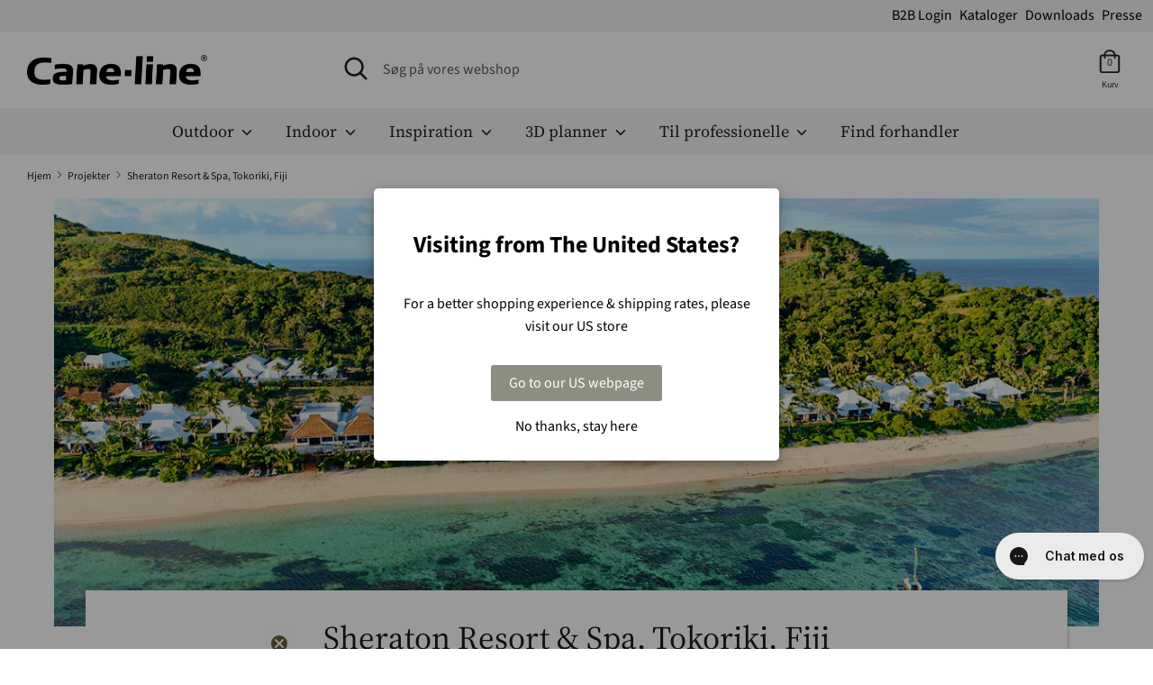

--- FILE ---
content_type: text/html; charset=utf-8
request_url: https://cane-line.dk/products/nest-round-stol-1?view=_block
body_size: 180
content:



<div
  class="product-block grid__item one-third small-down--one-half "
  data-datalayer-item='{"item_id": "57422USL", "item_name": "Nest round stol", "affiliation": "cane-line.dk", "currency": "DKK", "item_brand": "Foersom & Hiort-Lorenzen MDD", "item_category": "Lounge", "item_variant": "Natural, medium round tube Cane-line Weave incl. light grey Cane-line Natté w/QuickDry & Airflow", "location_id": "ChIJNVg31z8YTUYR-5K4bzCooIU", "price": 6999.0, "quantity": 1}'
>
  <div class="product-block__image-container global-border-radius hover-images  relative">
    <a class="product-block__image" href="/products/nest-round-chair">
      
        <div class="image-one">
          <div class="rimage-outer-wrapper" style="max-width: 1800px; max-height: 1600px">
  <div class="rimage-wrapper lazyload--placeholder" style="padding-top:88.88888888888889%">
    
    
    
      <img class="rimage__image lazyload fade-in "
      src="[data-uri]"
      data-src="//cane-line.dk/cdn/shop/files/57422USL_2293_{width}x.png?v=1752033552"
      data-widths="[180, 220, 300, 360, 460, 540, 720, 900, 1080, 1296, 1512, 1728, 2048]"
      data-aspectratio="1.125"
      data-sizes="auto"
      alt="Moderne vævet loungestol med rundet design og en lys pude for komfort. Ideel til stilfuld siddepladser."
       >
    

    <noscript>
      
      <img src="//cane-line.dk/cdn/shop/files/57422USL_2293_1024x1024.png?v=1752033552" alt="Moderne vævet loungestol med rundet design og en lys pude for komfort. Ideel til stilfuld siddepladser." class="rimage__image">
    </noscript>
  </div>
</div>



        </div>
        

      
    </a>

    

          <style>
                  
                    /* //cdn.cl.sikane.io/materials/natural-medium-round-tube-cane-line-weave-incl-light-grey-cane-line-natte-w-quickdry-airflow.jpg?class=mat */
                      select[data-colour-swatch="true"] + .clickyboxes .opt--natural-medium-round-tube-cane-line-weave-incl-light-grey-cane-line-natte-w-quickdry-airflow::after {
                        background-image: url(//cdn.cl.sikane.io/materials/natural-medium-round-tube-cane-line-weave-incl-light-grey-cane-line-natte-w-quickdry-airflow.png?class=mat);
                      }
                  

                  
                    /* //cdn.cl.sikane.io/materials/white-medium-round-tube-cane-line-weave-incl-white-cane-line-natte-w-quickdry-airflow.jpg?class=mat */
                      select[data-colour-swatch="true"] + .clickyboxes .opt--white-medium-round-tube-cane-line-weave-incl-white-cane-line-natte-w-quickdry-airflow::after {
                        background-image: url(//cdn.cl.sikane.io/materials/white-medium-round-tube-cane-line-weave-incl-white-cane-line-natte-w-quickdry-airflow.png?class=mat);
                      }
                  

                  
                    /* //cdn.cl.sikane.io/materials/natural-medium-round-tube-cane-line-weave-incl-light-grey-cane-line-airtouch-w-quickdry-airflow.jpg?class=mat */
                      select[data-colour-swatch="true"] + .clickyboxes .opt--natural-medium-round-tube-cane-line-weave-incl-light-grey-cane-line-airtouch-w-quickdry-airflow::after {
                        background-image: url(//cdn.cl.sikane.io/materials/natural-medium-round-tube-cane-line-weave-incl-light-grey-cane-line-airtouch-w-quickdry-airflow.png?class=mat);
                      }
                  
</style>

    
  </div>
  <div class="product-block__details">
    <div class="product-block__env">
      
      Outdoor
    </div>
    <div class="product-block__title">
      <a href="/products/nest-round-chair" class="product-block__title-link">Nest round stol</a>
    </div>
    <div class="product-block__price-more">
      <div class="product-price">
        

        
          <span class="theme-money">6.999,00 kr</span>
        

        

        
          
        
      </div>
      <!--
        <div class="product-block__more-options">
          
        </div>
      -->
    </div>
    <!--
      <div class="theme-product-reviews-summary">
        <span class="shopify-product-reviews-badge" data-id="4414225481831"></span>
      </div>
    -->
  </div>
</div>


--- FILE ---
content_type: text/html; charset=utf-8
request_url: https://cane-line.dk/products/breeze-barstol?view=_block
body_size: 436
content:



<div
  class="product-block grid__item one-third small-down--one-half "
  data-datalayer-item='{"item_id": "5465LS", "item_name": "Breeze barstol", "affiliation": "cane-line.dk", "currency": "DKK", "item_brand": "Strand+Hvass", "item_category": "Bar", "item_variant": "Black, small round Cane-line Weave", "location_id": "ChIJNVg31z8YTUYR-5K4bzCooIU", "price": 2699.0, "quantity": 1}'
>
  <div class="product-block__image-container global-border-radius hover-images  relative">
    <a class="product-block__image" href="/products/breeze-bar-chair">
      
        <div class="image-one">
          <div class="rimage-outer-wrapper" style="max-width: 1800px; max-height: 1600px">
  <div class="rimage-wrapper lazyload--placeholder" style="padding-top:88.88888888888889%">
    
    
    
      <img class="rimage__image lazyload fade-in "
      src="[data-uri]"
      data-src="//cane-line.dk/cdn/shop/files/5465LT_405_{width}x.png?v=1752032832"
      data-widths="[180, 220, 300, 360, 460, 540, 720, 900, 1080, 1296, 1512, 1728, 2048]"
      data-aspectratio="1.125"
      data-sizes="auto"
      alt="Elegant barstol med et slankt design, der har en vævet sæde og slanke metalben for moderne æstetik."
       >
    

    <noscript>
      
      <img src="//cane-line.dk/cdn/shop/files/5465LT_405_1024x1024.png?v=1752032832" alt="Elegant barstol med et slankt design, der har en vævet sæde og slanke metalben for moderne æstetik." class="rimage__image">
    </noscript>
  </div>
</div>



        </div>
        

      
    </a>

    

          <style>
                  
                    /* //cdn.cl.sikane.io/materials/black-small-round-cane-line-weave.jpg?class=mat */
                      select[data-colour-swatch="true"] + .clickyboxes .opt--black-small-round-cane-line-weave::after {
                        background-image: url(//cdn.cl.sikane.io/materials/black-small-round-cane-line-weave.png?class=mat);
                      }
                  

                  
                    /* //cdn.cl.sikane.io/materials/white-grey-small-round-cane-line-weave.jpg?class=mat */
                      select[data-colour-swatch="true"] + .clickyboxes .opt--white-grey-small-round-cane-line-weave::after {
                        background-image: url(//cdn.cl.sikane.io/materials/white-grey-small-round-cane-line-weave.png?class=mat);
                      }
                  

                  
                    /* //cdn.cl.sikane.io/materials/taupe-small-round-cane-line-weave.jpg?class=mat */
                      select[data-colour-swatch="true"] + .clickyboxes .opt--taupe-small-round-cane-line-weave::after {
                        background-image: url(//cdn.cl.sikane.io/materials/taupe-small-round-cane-line-weave.png?class=mat);
                      }
                  

                  
                    /* //cdn.cl.sikane.io/materials/sand-small-round-cane-line-weave.jpg?class=mat */
                      select[data-colour-swatch="true"] + .clickyboxes .opt--sand-small-round-cane-line-weave::after {
                        background-image: url(//cdn.cl.sikane.io/materials/sand-small-round-cane-line-weave.png?class=mat);
                      }
                  
</style>

    
  </div>
  <div class="product-block__details">
    <div class="product-block__env">
      
      Outdoor
    </div>
    <div class="product-block__title">
      <a href="/products/breeze-bar-chair" class="product-block__title-link">Breeze barstol</a>
    </div>
    <div class="product-block__price-more">
      <div class="product-price">
        

        
          <span class="theme-money">2.699,00 kr</span>
        

        

        
          
        
      </div>
      <!--
        <div class="product-block__more-options">
          
        </div>
      -->
    </div>
    <!--
      <div class="theme-product-reviews-summary">
        <span class="shopify-product-reviews-badge" data-id="1642133258304"></span>
      </div>
    -->
  </div>
</div>


--- FILE ---
content_type: text/css
request_url: https://cane-line.dk/cdn/shop/t/40/assets/new-pages.css?v=25147358281219451791764229860
body_size: 343
content:
#MainContent h2{font-size:1.2rem}.tag,.tag:hover{background:0;margin:0;cursor:pointer}.tag:hover{text-decoration:underline}.tag:not(.active):hover .tag-checkmark{background:#ccc}.blog-filters{margin-bottom:15px}span.tag-checkmark{width:10px;height:10px;margin-right:5px;display:inline-block;background:#e2e2e2}.tag.active{text-decoration:underline}.tag.active span.tag-checkmark{background:#424a40}.cl_grid{display:flex;flex-wrap:wrap;justify-content:center;align-content:flex-start}.cl_grid>h1.one-whole{text-align:center;padding-bottom:20px}.cl_article .rimage-outer-wrapper,.overlay,.cl_grid>.one-third img{box-shadow:#00000026 1.95px 1.95px 2.6px}.cl_grid .rimage-outer-wrapper .rimage-wrapper,.cl_grid>.one-third img{transform:scale(1);transition:transform .4s cubic-bezier(.25,.46,.45,.94)}.cl_grid .rimage-outer-wrapper:hover .rimage-wrapper,.cl_grid>.one-third:hover img{transform:scale(1.05)}.cl_blog-articles-list .rimage-outer-wrapper,.cl_grid .rimage-outer-wrapper{border-radius:0;overflow:hidden}.cl_article{padding-bottom:0}.cl_article__content{overflow-wrap:break-word;word-wrap:break-word;-webkit-hyphens:auto;hyphens:auto}.cl_article__tags{padding-top:5px}.cl_article__tags .tag{margin:0;padding:0;background:0;color:#ccc;font-size:.7rem}.cl_article__tags .tag:not(:last-child):after{content:", "}.overlay-wrapper .overlay{width:50%;height:50%;top:25%;min-width:340px;padding:50px}@media (max-width: 767px){.blog .overlay{width:80%;bottom:50px;padding:30px}.cl_grid__item,.cl_grid>div{width:100%}.cl_grid__item:not(:last-child){margin-bottom:3rem}.cl_blog-articles-list{gap:0px}.cl_article-block,.cl_article__tags{padding:0 30px}.container--no-mobile-padding{padding-left:0;padding-right:0}.page-featured-image .overlay-wrapper .overlay{position:absolute;top:50%;left:50%}}@media (min-width: 768px) and (max-width: 1277px){.blog .overlay{padding:30px}.cl_grid{justify-content:space-around}.cl_grid__item,.cl_grid>.one-third{width:46.666666666666%;margin-bottom:3rem}.cl_blog-articles-list{padding:0}.container--no-mobile-padding{padding-left:0;padding-right:0}.header-image{padding:0}}@media (max-width: 1277px){.overlay-wrapper .overlay .overlay__content{display:block;overflow:auto;height:100%}}@media (min-width: 1278px){.cl_grid__item,.cl_grid>.one-third{width:31.33333333333334%;margin-bottom:2rem}.cl_article__title{margin-top:.5rem}.cl_grid__item:not(:nth-child(3n+1)),.cl_grid>.one-third:not(:nth-of-type(3n+1)){margin-left:3%}.header-image{padding-left:30px;padding-right:30px}}.page-featured-image{border-radius:0;overflow:hidden;transition:border-radius 3s}.page-featured-image .big-image{float:right}.page-featured-image .overlay-wrapper .overlay{padding:2%}.page-overlay{display:block;bottom:40px;left:50%!important;min-width:auto;position:relative;top:auto!important;transform:translate(-50%);width:calc(100% - 70px);padding:30px}.box-shadow{box-shadow:#00000026 1.95px 1.95px 2.6px}.grid .rimage-outer-wrapper .rimage-wrapper{transform:scale(1);transition:transform .4s cubic-bezier(.25,.46,.45,.94)}.grid .rimage-outer-wrapper:hover .rimage-wrapper{transform:scale(1.05)}.animate__animated{-webkit-animation-delay:1s;animation-delay:1s;-webkit-animation-duration:1s;animation-duration:1s;-webkit-animation-fill-mode:both;animation-fill-mode:both}@media (max-width: 467px){.page-featured-image .overlay-wrapper .overlay{height:80%;bottom:5%;padding:15px;text-align:center}}@media (min-width: 468px) and (max-width: 767px){.overlay-wrapper .overlay{padding:15px;text-align:center}}@-webkit-keyframes zoomIn{0%,20%,40%,60%,80%,to{-webkit-animation-timing-function:cubic-bezier(.18,.89,.32,1.28);animation-timing-function:cubic-bezier(.18,.89,.32,1.28)}0%{opacity:0;-webkit-transform:scale3d(.3,.3,.3);transform:scale3d(.3,.3,.3)}50%{opacity:1}to{opacity:1}}@keyframes zoomIn{0%,20%,40%,60%,80%,to{-webkit-animation-timing-function:cubic-bezier(.18,.89,.32,1.28);animation-timing-function:cubic-bezier(.18,.89,.32,1.28)}0%{opacity:0;-webkit-transform:scale3d(.3,.3,.3);transform:scale3d(.3,.3,.3)}50%{opacity:1}to{opacity:1}}.animate__zoomIn{-webkit-animation-name:zoomIn;animation-name:zoomIn}.animate__animated-fast{-webkit-animation-delay:.75s;animation-delay:.75s;-webkit-animation-duration:.75s;animation-duration:.75s;-webkit-animation-fill-mode:both;animation-fill-mode:both}.wufoo-form-container>header{display:none}
/*# sourceMappingURL=/cdn/shop/t/40/assets/new-pages.css.map?v=25147358281219451791764229860 */


--- FILE ---
content_type: application/javascript; charset=utf-8
request_url: https://geotargetly-api-2.com/gr?id=-M4s2EOBN55PDppPaYpF&refurl=&winurl=https%3A%2F%2Fcane-line.dk%2Fblogs%2Fprojects%2Fsheraton-resort-spa-tokoriki-island-fiji
body_size: 5675
content:
/*geo targetly - geo redirect - run*/if (typeof georedirect1586857048043loaded === "function") { georedirect1586857048043loaded(); }if (typeof georedirectLoaded !== "undefined" && typeof georedirectLoaded["-M4s2EOBN55PDppPaYpF"] === "function") { georedirectLoaded["-M4s2EOBN55PDppPaYpF"](); }var gt_redirectpopup_1586857048043_counter = 10;var gt_redirectpopup_1586857048043_date = new Date();var gt_redirectpopup_1586857048043_close_function = function(){document.getElementById("gt_redirectpopup_1586857048043_container").style.display = "none"; if(typeof georedirect1586857048043Status === "function") {georedirect1586857048043Status(7);} if (typeof gt_redirectpopup_1586857048043_countdown_function === "number") { clearInterval(gt_redirectpopup_1586857048043_countdown_function); }};var gt_redirectpopup_1586857048043_redirect_function = function(disable){if(!disable){document.getElementById("gt_redirectpopup_1586857048043_container").style.display = "none";}};var gt_redirectpopup_1586857048043_render_popup = function(){if(!document.getElementById("gt_redirectpopup_1586857048043_container")){var gt_redirectpopup_1586857048043_element = document.createElement("div");gt_redirectpopup_1586857048043_element.id = "gt_redirectpopup_1586857048043_container";document.body.appendChild(gt_redirectpopup_1586857048043_element);};if(!document.getElementsByClassName("gt_redirectpopup_1586857048043_overlay")[0]){var gt_redirectpopup_1586857048043_overlayelement = document.createElement("div");gt_redirectpopup_1586857048043_overlayelement.setAttribute("class", "gt_redirectpopup_1586857048043_overlay" );document.getElementById("gt_redirectpopup_1586857048043_container").appendChild(gt_redirectpopup_1586857048043_overlayelement);};if(!document.getElementsByClassName("gt_redirectpopup_1586857048043_modal")[0]){var gt_redirectpopup_1586857048043_modalelement = document.createElement("div");gt_redirectpopup_1586857048043_modalelement.setAttribute("class", "gt_redirectpopup_1586857048043_modal" );document.getElementsByClassName("gt_redirectpopup_1586857048043_overlay")[0].appendChild(gt_redirectpopup_1586857048043_modalelement);};document.getElementsByClassName("gt_redirectpopup_1586857048043_modal")[0].innerHTML = '<div class="gt_redirectpopup_1586857048043_popup_container" style="padding:20px; text-align:center;"><div class="gt_redirectpopup_1586857048043_content_container" style="margin-top:30px;"><span class="gt_redirectpopup_1586857048043_heading" style="display:block; font-size:26px; letter-spacing:0px; line-height:26px; color:#000"><strong>Visiting from The United States?</strong></span><span class="gt_redirectpopup_1586857048043_text" style="display:block; margin-top:40px; letter-spacing:0px; line-height:25px; font-size:16px; color:#000">For a better shopping experience & shipping rates, please visit our US store</span></div><style>.gt_redirectpopup_1586857048043_dropdown .gt_redirectpopup_1586857048043_flag {margin: -5px 10px 0px 0px; height: 16px;}.gt_redirectpopup_1586857048043_button .gt_redirectpopup_1586857048043_flag {float:left; margin: 0px 10px 0px 0px; height: 16px;}.gt_redirectpopup_1586857048043_closetext .gt_redirectpopup_1586857048043_flag {margin: 0px 10px 0px 0px; height: 16px;}</style><div class="gt_redirectpopup_1586857048043_button_container" style="margin-top:30px; margin-bottom:10px;"><a id="gt_redirectpopup_1586857048043_button" class="gt_redirectpopup_1586857048043_button" onclick="gt_redirectpopup_1586857048043_redirect_function()" href="https://cane-line.us/blogs/projects/sheraton-resort-spa-tokoriki-island-fiji/?utm_source=cane-line.dk&utm_medium=referral" style="display:inline-block; cursor: pointer; text-decoration:none;  letter-spacing:0px; background-color:#8a8f81; border-radius:3px; border: 0px solid #1080f2;  color:#fff; font-size:16px; line-height:16px; padding: 12px 20px;">Go to our US webpage</a><a class="gt_redirectpopup_1586857048043_closetext" onclick="gt_redirectpopup_1586857048043_close_function()" style="display:block; margin-top:20px; color:#000; cursor: pointer; font-size:16px; line-height:16px; line-height:16px; letter-spacing:0px; text-decoration:none;">No thanks, stay here</a></div></div><style>@media screen and (max-width: 500px) {.gt_redirectpopup_1586857048043_popup_container {padding:20px !important;}}</style>';document.getElementById("gt_redirectpopup_1586857048043_container").style.cssText = "display:none; position:fixed; z-index:1000000; left: 0; top: 0; width:100%; height:100%; overflow:auto;";document.getElementsByClassName("gt_redirectpopup_1586857048043_overlay")[0].style.cssText = "width:100%; height:100%; overflow:auto; background-color: rgb(0,0,0); background-color: rgba(0,0,0,0.4);";document.getElementsByClassName("gt_redirectpopup_1586857048043_modal")[0].style.cssText = "border-radius:5px; position: fixed; z-index:1000000; -moz-transform: translate(-50%, -50%);  -ms-transform: translate(-50%, -50%); -webkit-transform: translate(-50%, -50%); transform: translate(-50%, -50%);	left: 50%;	 top: 50%; max-width:95%; max-height:95%; width: 450px; height:auto; box-shadow: 0 4px 8px 0 rgba(0,0,0,0.2),0 6px 20px 0 rgba(0,0,0,0.19); background-color:#fff; -webkit-animation-name: animatetop; -webkit-animation-duration: 0.4s; animation-name: animatetop; animation-duration: 0.4s;";};var gt_redirectpopup_1586857048043_body_loaded = setInterval(function(){if (document.readyState === "complete") {clearInterval(gt_redirectpopup_1586857048043_body_loaded);gt_redirectpopup_1586857048043_render_popup();document.getElementById("gt_redirectpopup_1586857048043_container").style.display = "block";}},100);var gt_redirectpopup_1586857048043_open = function(){gt_redirectpopup_1586857048043_render_popup(); document.getElementById("gt_redirectpopup_1586857048043_container").style.display = "block";};

--- FILE ---
content_type: application/javascript; charset=UTF-8
request_url: https://api.clerk.io/v2/config/designs?payload=%7B%22ids%22%3A%5B158286%5D%2C%22key%22%3A%223gaDeydw65tFtrOC4tJWhvs8da3j0Nq6%22%2C%22visitor%22%3A%22jfanegpn%22%2C%22_%22%3A29473849%7D&callback=__clerk_cb_1
body_size: 4184
content:
__clerk_cb_1({"status":"ok","results":[{"id":158286,"html":"\u003cdiv class=\"clerk-design-component-tSKL0ay9\" data-scrollable\u003e\r\n\t\u003cstyle\u003e @media screen and (max-width: 480px) {\r\n .clerk-instant-search-key-selected { border-radius:5px; border:1px solid #d7d7d7; background-color:#eee; } \r\n } @media screen and (min-width: 481px) and (max-width: 800px) {\r\n .clerk-instant-search-key-selected { border-radius:5px; border:1px solid #d7d7d7; background-color:#eee; } \r\n } .clerk-instant-search-key-selected { border-radius:5px; border:1px solid #d7d7d7; background-color:#eee; } \r\n\t\u003c/style\u003e\r\n\t\u003cdiv\u003e\r\n \u003cstyle\u003e@media screen and (max-width: 800px) {.clerk-live-search-container {width:100% !important; left:0px !important; }}\u003c/style\u003e\r\n\t\u003c/div\u003e\r\n\t{% if (products.length + categories.length + pages.length) == 0 %} \r\n\t\u003cdiv id=\"4qA1QiSE\" class=\"undefined clerk-design-component-4qA1QiSE\"\u003e Ingen resultater for: \r\n \u003cb\u003e{{ query }}\u003c/b\u003e... \r\n\t\u003c/div\u003e\r\n {% else %}\r\n\t\u003cdiv class=\"clerk-design-component-jNvRSuaA\"\u003e\r\n\r\n {% if categories.length \u003e 0 %} \r\n \u003cdiv class=\"clerk-design-component-j4hm8hOT\"\u003e\r\n \u003ch2 id=\"4u4zETUQ\" class=\"clerk-design-component-4u4zETUQ\"\u003e Kategorier \u003c/h2\u003e\r\n {% for category in categories %} \r\n \u003ca href=\"{{category.url }}\" style=\"all:inherit; width:100%;padding:0px;\" class=\"clerk-design-component-Q5iIRHSR\"\u003e\r\n \u003cdiv id=\"lArRZVFh\" class=\"undefined clerk-design-component-lArRZVFh clerk-instant-search-key-selectable\"\u003e {{category.name | highlight query}} \u003c/div\u003e\r\n \u003c/a\u003e\r\n {% endfor %} \r\n \u003c/div\u003e\r\n {%endif%}\r\n {% if products.length \u003e 0 %} \r\n \u003cdiv class=\"clerk-live-search-background clerk-design-component-Fhy2T40l\" id=\"Fhy2T40l\"\u003e\r\n \u003ch2 id=\"hdjtPn5P\" class=\"clerk-design-component-hdjtPn5P\"\u003e Produkter \u003c/h2\u003e\r\n \u003cdiv class=\"clerk-instant-search-products\"\u003e\r\n {% for product in products %}\r\n \u003cdiv class=\"clerk-product cReview\" data-cid=\"{{ product.id }}\"\u003e\r\n \u003ca href=\"{{ product.url }}\" style=\"display: flex;\"\u003e\r\n \u003cdiv class=\"clerk-image-placeholder\"\u003e\r\n \u003cimg src=\"{{ product.image }}\" /\u003e\r\n \u003c/div\u003e\r\n \u003cdiv class=\"clerk-info-wrap\"\u003e\r\n \u003cdiv class=\"clerk-product-name\"\u003e{{ product.name | highlight query}}\u003c/div\u003e\r\n \u003cdiv class=\"product-block__env\" style=\"text-align:left;\"\u003e\r\n {% assign envi = '' %}\r\n {% if product.tags contains 'Outdoor' %}\r\n {% assign envi = 'Outdoor' %}\r\n {% endif %}\r\n {% if product.tags contains 'Indoor' %}\r\n {% assign envi = 'Indoor' %}\r\n {% endif %}\r\n {% if product.tags contains 'Indoor' and product.tags contains 'Outdoor' %}\r\n {% assign envi = 'Outdoor \u0026 Indoor' %}\r\n {% endif %}\r\n {{ envi }}\r\n \u003c/div\u003e\r\n \u003cdiv class=\"star-wrap\"\u003e\r\n \u003cspan class=\"stamped-product-reviews-badge\" data-id=\"{{ product.id }}\" data-product-sku=\"{{ product.sku | first }}\"\u003e\u003c/span\u003e\r\n \u003c/div\u003e\r\n \u003cdiv class=\"clerk-live-brand\"\u003e{{ product.vendor }}\u003c/div\u003e\r\n \r\n \u003cdiv class=\"clerk-price-wrap\"\u003e\r\n {% if product.price \u003c product.list_price %}\r\n \u003cdiv class=\"clerk-old-price\"\u003e\u003cs\u003e{{ product.list_price | money_eu 2}} kr\u003c/s\u003e\u003c/div\u003e\r\n \u003cdiv class=\"clerk-new-price\"\u003e{% if product.price_max != product.price_min %}Fra\u0026nbsp;{% endif %}{{ product.price_min | money_eu 2}}\u0026nbsp; kr\u003c/div\u003e\r\n {% else %}\r\n \u003cdiv class=\"clerk-product-price\"\u003e{% if product.price_max != product.price_min %}Fra\u0026nbsp;{% endif %}{{ product.price_min | money_eu 2}} kr\u003c/div\u003e\r\n {% endif %}\r\n \u003c/div\u003e\r\n \u003c/div\u003e\r\n \u003c/a\u003e\r\n \u003c/div\u003e\r\n {% endfor %}\r\n \u003c/div\u003e\r\n {% if hits \u003e 8 %} \r\n \u003ca href=\"/search?q={{ query }}\" style=\"color:inherit;border:inherit\" class=\"clerk-design-component-5Qoku4xm\"\u003eVis flere resultater\u003c/a\u003e \r\n {%endif%} \r\n \u003c/div\u003e\r\n {%endif%}\r\n\t\u003c/div\u003e\r\n\t{%endif%}\r\n\u003c/div\u003e","html_mobile":"","css":".clerk-highlight {\n background-color: transparent !important;\n font-weight: bold;\n}\n\n.clerk-design-component-tSKL0ay9 .star-wrap {\n justify-content: left;\n display: flex;\n}\n\n.hider {\n display:none !important;\n}\n\n.clerk-live-brand {\n font-weight:bold;\n margin: 10px 0px;\n margin-top:0px;\n text-align: left;\n font-size: 13px;\n color: #333;\n}\n\n.clerk-info-wrap {\n display: flex;\n flex-direction: column;\n justify-content: center;\n padding-left: 10px;\n}\n\n.clerk-instant-search-products {\n display:flex;\n min-height:fit-content;\n min-height:-moz-fit-content;\n flex-flow: wrap;\n}\n\n.clerk-design-component-Q5iIRHSR {\n border:none !important;\n}\n\n@keyframes pop {\n from {\n opacity:0;\n transform:translateY(-20px);\n }\n to {\n opacity:1;\n transform:translateY(0px);\n }\n}\n@keyframes pop2 {\n from {\n opacity:0;\n }\n to {\n opacity:1;\n }\n}\n.clerk-instant-search-visible {\n animation:pop .3s ease;\n}\n\n.clerk-design-component-tSKL0ay9{\n border-radius:0px;\n margin:0 auto;\n min-width:650px;\n width:100%;\n border-top:0px;\n overflow:hidden;\n border:none;\n background-color:none;\n position:absolute;\n padding-bottom:5em;\n}\n @media screen and (max-width: 480px) {\n .clerk-design-component-tSKL0ay9{\n width:100vw;\n padding-top:0;\n min-width:200px !important;\n overflow-y:scroll;\n max-height:calc(100vh - 92px);\n}\n }\n @media screen and (min-width: 481px) and (max-width: 800px) {\n .clerk-design-component-tSKL0ay9{\n width:100vw;\n padding-top:0;\n min-width:0 !important;\n overflow-y:scroll;\n max-height:calc(100vh - 92px);\n}\n }\n\n\n.clerk-design-component-4qA1QiSE{\n font-size:inherit;\n color:inherit;\n padding:1em;\n overflow:hidden;\n font-weight:normal;\n font-style:italic;\n text-align:center;\n max-width: 1000px;\n width:100%;\n border: 4px solid #a2d55e;\n margin:auto;\n background-color:white;\n}\n @media screen and (max-width: 480px) {\n .clerk-design-component-4qA1QiSE{\n}\n }\n @media screen and (min-width: 481px) and (max-width: 800px) {\n .clerk-design-component-4qA1QiSE{\n}\n }\n\n\n.clerk-design-component-6OaHzpoV{\n font-size:inherit;\n color:inherit;\n height:;\n padding:1em;\n overflow:hidden;\n font-weight:normal;\n text-align:inherit;\nmax-width: 100%;}\n @media screen and (max-width: 480px) {\n .clerk-design-component-6OaHzpoV{\n}\n }\n @media screen and (min-width: 481px) and (max-width: 800px) {\n .clerk-design-component-6OaHzpoV{\n}\n }\n\n\n.clerk-design-component-j4hm8hOT{\n flex:1;\n min-width:220px;\n max-width:100%;\n background: #eee;\n padding:1em;\n}\n @media screen and (max-width: 480px) {\n .clerk-design-component-j4hm8hOT{\n width:100%;\n margin:0 auto;\n min-width:220px;\n}\n }\n @media screen and (min-width: 481px) and (max-width: 800px) {\n .clerk-design-component-j4hm8hOT{\n width:100%;\n margin:0 auto;\n min-width:220px;\n}\n }\n\n\n.clerk-design-component-T8Wf4O0Q{\n margin-bottom:1em;\n}\n @media screen and (max-width: 480px) {\n .clerk-design-component-T8Wf4O0Q{\n}\n }\n @media screen and (min-width: 481px) and (max-width: 800px) {\n .clerk-design-component-T8Wf4O0Q{\n}\n }\n\n\n.clerk-design-component-bDwM7PnB{\n font-size:14px;\n color:#717E94;\n margin-bottom:1em;\n font-weight:;\n text-transform:uppercase;\n text-align:inherit;\nmax-width: 100%;}\n @media screen and (max-width: 480px) {\n .clerk-design-component-bDwM7PnB{\n}\n }\n @media screen and (min-width: 481px) and (max-width: 800px) {\n .clerk-design-component-bDwM7PnB{\n}\n }\n\n\n.clerk-design-component-gmXJso9k{\n padding:.1em;\n font-size:inherit;\n font-weight:normal;\n color:inherit;\n border-bottom:none;\n cursor:pointer;\n overflow:hidden;\n height:;\n text-align:inherit;\n}\n @media screen and (max-width: 480px) {\n .clerk-design-component-gmXJso9k{\n}\n }\n @media screen and (min-width: 481px) and (max-width: 800px) {\n .clerk-design-component-gmXJso9k{\n}\n }\n\n\n.clerk-design-component-0pyT8FFg{\n margin-bottom:0em;\n}\n @media screen and (max-width: 480px) {\n .clerk-design-component-0pyT8FFg{\n}\n }\n @media screen and (min-width: 481px) and (max-width: 800px) {\n .clerk-design-component-0pyT8FFg{\n}\n }\n\n\n.clerk-design-component-4u4zETUQ{\n color: black !important;\n font-size: 16px !important;\n font-weight: 600;\n text-align: left;\n max-width: 100%;\n margin: 0px;\n padding: 10px 10px !important;\n background-color: none;\n}\n @media screen and (max-width: 480px) {\n .clerk-design-component-4u4zETUQ{\n}\n }\n @media screen and (min-width: 481px) and (max-width: 800px) {\n .clerk-design-component-4u4zETUQ{\n}\n }\n\n\n\n.clerk-design-component-lArRZVFh{\n padding:5px 10px;\n font-size:inherit;\n color:inherit;\n height:;\n cursor:pointer;\n overflow:hidden;\n font-weight:normal;\n text-align:inherit;\n width: 90%;\n}\n @media screen and (max-width: 480px) {\n .clerk-design-component-lArRZVFh{\n}\n }\n @media screen and (min-width: 481px) and (max-width: 800px) {\n .clerk-design-component-lArRZVFh{\n}\n }\n\n\n.clerk-design-component-8ItjE9yg{\n margin-bottom:1em;\n}\n @media screen and (max-width: 480px) {\n .clerk-design-component-8ItjE9yg{\n}\n }\n @media screen and (min-width: 481px) and (max-width: 800px) {\n .clerk-design-component-8ItjE9yg{\n}\n }\n\n\n.clerk-design-component-0k8JdsyO{\n color:#717E94;\n font-size:14px;\n font-weight:;\n text-transform:uppercase;\n text-align:inherit;\nmax-width: 100%;}\n @media screen and (max-width: 480px) {\n .clerk-design-component-0k8JdsyO{\n}\n }\n @media screen and (min-width: 481px) and (max-width: 800px) {\n .clerk-design-component-0k8JdsyO{\n}\n }\n\n\n.clerk-design-component-9EvwkeQK{\n padding:.1em;\n font-size:inherit;\n color:inherit;\n height:;\n cursor:pointer;\n overflow:hidden;\n font-weight:normal;\n text-align:inherit;\n}\n @media screen and (max-width: 480px) {\n .clerk-design-component-9EvwkeQK{\n}\n }\n @media screen and (min-width: 481px) and (max-width: 800px) {\n .clerk-design-component-9EvwkeQK{\n}\n }\n\n\n.clerk-design-component-2kf3Nre7{\n flex:3;\n margin-right:0px;\n}\n @media screen and (max-width: 480px) {\n .clerk-design-component-2kf3Nre7{\n width:96%;\n margin:0 auto;\n min-width:220px;\n}\n }\n @media screen and (min-width: 481px) and (max-width: 800px) {\n .clerk-design-component-2kf3Nre7{\n width:96%;\n padding-top:20px;\n margin:0 auto;\n min-width:220px;\n}\n }\n\n\n.clerk-live-wrapper {\n position:absolute;\n z-index:42;\n background-color:white;\n}\n\n.clerk-live-product \u003e a, .clerk-live-product \u003e a:hover, .clerk-live-product \u003e a:visited {\n \n color: inherit;\n text-decoration: inherit;\n}\n\n.clerk-live-flex {\n clear: both;\n \n margin: 5px;\n padding: 5px;\n \n text-align: left;\n}\n\n.clerk-live-product {\n clear: both;\n \n margin: 5px;\n padding: 5px;\n \n text-align: left;\n}\n.clerk-live-product:not(:last-child) {\n border-bottom: none;\n}\n.clerk-live-search-background {\n}\n\n.clerk-design-component-Fhy2T40l{\n padding: 1em;\n width: 100%;\n max-width: 1000px;\n background-color: white;\n margin: 0 auto;\n \n}\n @media screen and (max-width: 480px) {\n .clerk-design-component-Fhy2T40l{\n}\n }\n @media screen and (min-width: 481px) and (max-width: 800px) {\n .clerk-design-component-Fhy2T40l{\n}\n }\n\n\n.clerk-design-component-hdjtPn5P{\n font-size:16px !important;\n color:black !important;\n padding:10px 10px !important;\n background-color: none;\n margin:0;\n font-weight: 600;\n text-align:left;\n max-width: 100%;\n \n}\n @media screen and (max-width: 480px) {\n .clerk-design-component-hdjtPn5P{\n}\n }\n @media screen and (min-width: 481px) and (max-width: 800px) {\n .clerk-design-component-hdjtPn5P{\n}\n }\n\n\n.clerk-design-component-QPS8LzW0{\n padding:.2em;\n display:flex;\n border-bottom:1px solid #eee;\n}\n @media screen and (max-width: 480px) {\n .clerk-design-component-QPS8LzW0{\n}\n }\n @media screen and (min-width: 481px) and (max-width: 800px) {\n .clerk-design-component-QPS8LzW0{\n}\n }\n\n\n.clerk-design-component-8i6u7ldS{\n background-size:contain;\n background-repeat:no-repeat;\n margin-right:1em;\n height:3em;\n width:3em;\n margin-top:0em;\n margin-bottom:0em;\n margin-left:0em;\n max-width:100%;;\n background-position:center center;\n display:inline-block;\n}\n @media screen and (max-width: 480px) {\n .clerk-design-component-8i6u7ldS{\n}\n }\n @media screen and (min-width: 481px) and (max-width: 800px) {\n .clerk-design-component-8i6u7ldS{\n}\n }\n\n\n.clerk-design-component-pQQTTqO4{\n width:100%;\n}\n @media screen and (max-width: 480px) {\n .clerk-design-component-pQQTTqO4{\n}\n }\n @media screen and (min-width: 481px) and (max-width: 800px) {\n .clerk-design-component-pQQTTqO4{\n}\n }\n\n\n.clerk-design-component-L2F5u4P7{\n font-size:inherit;\n margin-bottom:.2em;\n color:inherit;\n height:1.2em;\n overflow:hidden;\n font-weight:normal;\n text-align:inherit;\nmax-width: 100%;}\n @media screen and (max-width: 480px) {\n .clerk-design-component-L2F5u4P7{\n}\n }\n @media screen and (min-width: 481px) and (max-width: 800px) {\n .clerk-design-component-L2F5u4P7{\n}\n }\n\n\n.clerk-design-component-ZuAdglMY{\n opacity:.8em;\n font-size:inherit;\n font-weight:normal;\n color:gray;\n height:intial;\n margin-right:.5em;\n text-decoration:line-through;\n display:inline-block;\n text-align:center;\nmax-width: 100%;}\n @media screen and (max-width: 480px) {\n .clerk-design-component-ZuAdglMY{\n}\n }\n @media screen and (min-width: 481px) and (max-width: 800px) {\n .clerk-design-component-ZuAdglMY{\n}\n }\n\n\n\n\n.clerk-design-component-rbDXr6sf{\n font-size:inherit;\n color:inherit;\n height:intial;\n margin-left:0px;\n font-weight:bold;\n display:inline-block;\n text-align:center;\nmax-width: 100%;}\n @media screen and (max-width: 480px) {\n .clerk-design-component-rbDXr6sf{\n}\n }\n @media screen and (min-width: 481px) and (max-width: 800px) {\n .clerk-design-component-rbDXr6sf{\n}\n }\n\n\n.clerk-design-component-wmfbUqn9{\n}\n @media screen and (max-width: 480px) {\n .clerk-design-component-wmfbUqn9{\n}\n }\n @media screen and (min-width: 481px) and (max-width: 800px) {\n .clerk-design-component-wmfbUqn9{\n}\n }\n\n\n.clerk-design-component-rvgUUpvM{\n border-radius:0;\n cursor:pointer;\n font-size:.8em;\n color:white;\n margin:.2em auto;\n border:none;\n padding:.8em 2em;\n white-space:nowrap;\n font-weight:bold;\n text-transform:uppercase;\n display:block;\n background-color:gray;\n text-align:center;\nmax-width: 100%;}\n @media screen and (max-width: 480px) {\n .clerk-design-component-rvgUUpvM{\n}\n }\n @media screen and (min-width: 481px) and (max-width: 800px) {\n .clerk-design-component-rvgUUpvM{\n}\n }\n\n.clerk-design-component-5Qoku4xm a:hover{\n background-color:white;\n color:#333;\n}\n\n\n.clerk-design-component-5Qoku4xm{\n padding: 5px;\n font-size: 14px;\n color: #333 !important;\n background-color: white;\n height: ;\n cursor: pointer;\n overflow: hidden;\n font-weight: normal;\n text-align: right;\n display: block;\n width: auto;\n margin: 5px;\n border-radius: 0px;\n display: inline-block;\n width: 100%;\n width: -moz-available;\n width: -webkit-fill-available;\n width: fill-available;\n}\n @media screen and (max-width: 480px) {\n .clerk-design-component-5Qoku4xm{\n}\n }\n @media screen and (min-width: 481px) and (max-width: 800px) {\n .clerk-design-component-5Qoku4xm{\n}\n }\n\n\n.clerk-design-component-jNvRSuaA{\n\n display: flex;\n padding: 0em;\n max-width: 1000px;\n margin: 0 auto;\n border: 4px solid #424A40;\n background-color: white;\n box-shadow: 0 1em 2em 0em rgba(0,0,0,.2);\n}\n @media screen and (max-width: 480px) {\n .clerk-design-component-jNvRSuaA{\n flex-direction:column;\n}\n }\n @media screen and (min-width: 481px) and (max-width: 800px) {\n .clerk-design-component-jNvRSuaA{\n flex-direction:column;\n}\n }\n\n.clerk-instant-search-container {\n width: 100%;\n}\n\n.clerk-instant-search-key-selectable {\n cursor:pointer;\n}\n\n.clerk-instant-search-container a {\n color: black;\n text-decoration: none;\n}\n\n.clerk-instant-search {\n overflow: hidden;\n \n margin: .2em auto;\n\n background-color: white;\n\n border-top: 0px;\n\n border-radius: 5px 5px 10px 10px;\n\n box-shadow: 0 1em 2em 1em rgba(0,0,0,.2);\n}\n\n.clerk-instant-search-no-results {\n padding: 1em;\n \n font-style: italic;\n \n text-align: center;\n}\n\n.clerk-instant-search-alternate-query {\n padding: 1em;\n}\n\n.clerk-instant-search-more-results {\n padding: 1em;\n margin-top: 10px;\n font-size: 1.2em;\n \n text-align: center;\n}\n\n.clerk-instant-search-title {\n color: black;\n font-weight: bold;\n text-transform: uppercase;\n padding: 10px;\n color:#434343;\n\n}\n\n.clerk-instant-search-product-image {\n display: inline-block;\n\n width: 3em;\n height: 3em;\n\n margin-right: 1em;\n\n background-position: center center;\n background-repeat: no-repeat;\n background-size: contain;\n}\n\n.clerk-instant-search-product-name {\n overflow: hidden;\n\n height: 1.2em;\n\n margin-bottom: .2em;\n}\n\n.clerk-instant-search-product-list-price {\n display: inline-block;\n \n margin-right: .5em;\n \n opacity: .8;\n \n font-weight: normal;\n text-decoration: line-through;\n color: gray;\n}\n\n.clerk-instant-search-product-price {\n display: inline-block;\n \n font-weight: bold;\n}\n\n.clerk-instant-search-product-button {\n display: block;\n\n margin: .2em auto;\n padding: .8em 2em;\n\n border: none;\n border-radius: .5em;\n\n background-color: gray;\n color: white;\n\n text-transform: uppercase;\n text-align: center;\n\n white-space: nowrap;\n\n font-weight: bold;\n font-size: .8em;\n\n cursor: pointer;\n}\n\n.clerk-product {\n box-sizing: border-box;\n transition:0.2s ease;\n float: left;\n \n margin: 5px;\n padding: 5px;\n \n text-align: center;\n line-height: 1.2em;\n animation:pop2 1s ease;\n border-radius: 0px;\n}\n.clerk-slider-badge {\n position: absolute;\n display: inline-block;\n top: auto;\n\n width: 40px;\n height: 40px;\n\n margin: 5px 0 0 0px;\n padding: 8px 0;\n\n border-radius: 4em;\n\n background-color: black;\n\n font-size: 16px;\n color: white;\n font-weight:bold;\n text-align: center;\n letter-spacing: 1px;\n\n}\n\n.clerk-product:hover img {\n transition:0.2s ease-in-out;\n transform: scale(1.1);\n}\n\n.clerk-product img {\n transition:0.2s ease-in-out;\n transform: scale(1);\n max-width: 150px;\n max-height: 150px;\n min-height: 150px;\n margin: 0px;\n object-fit: contain;\n width: 100%;\n}\n\n.clerk-product-name {\n overflow: hidden;\n text-align:left;\n height: auto;\n max-width:195px;\n margin: 10px 0;\n line-height:18px;\n font-size:15px;\n}\n\n.clerk-price-wrap {\n height: 32px;\n max-width: 195px;\n margin: 0;\n display:flex;\n flex-direction: row;\n font-size: 15px;\n}\n\n.clerk-new-price {\n color:#222;\n text-align:left;\n transition-delay: 0.5s;\n}\n\n.clerk-old-price {\n text-align:left;\n opacity: 1;\n color: #777;\n overflow:hidden;\n width:auto;\n transition:0.2s ease;\n transition-delay: 0.2s;\n}\n.clerk-product:hover .clerk-new-price {\n color:#000;\n transition:0.2s ease;\n transition-delay: 0.2s;\n}\n\n.clerk-product:hover .clerk-old-price {\n width:auto;\n transition:0.2s ease;\n transition-delay: 0.2s;\n}\n\n.clerk-product-price {\n cursor: pointer;\n color: black;\n text-transform: none;\n margin: 0 auto;\n display: :block;\n white-space: nowrap;\n font-weight: normal;\n border: none;\n text-align: center;\n max-width: fit-content;\n max-width: -moz-fit-content;\n margin:0;\n}\n\n\n.clerk-cta-button {\n cursor: pointer;\n color: #434343;\n text-transform: uppercase;\n padding: 1.5em;\n margin: 0 auto;\n display: :block;\n white-space: nowrap;\n border: none;\n /* background-color: gray; */\n text-align: center;\n max-width: 100%;\n margin: 0 2em;\n border-top: 1px solid #eee;\n font-size: .75rem;\n font-weight: 700;\n letter-spacing: 3px;\n}\n @media screen and (max-width: 375px) {\n.clerk-cta-button {\n margin: 0 10%;\n font-size:0.6rem;\n}\n }\n @media screen and (min-width: 376px) and (max-width: 800px) {\n.clerk-cta-button {\n margin: 0 10%;\n font-size:0.6rem;\n}\n }\n\n.clerk-product \u003e a, .clerk-product \u003e a:hover, .clerk-product \u003e a:visited {\n display: block;\n \n color: inherit;\n text-decoration: inherit;\n}\n\n/* Suggestions */\n.clerk-instant-search-suggestions {\n margin-bottom: 1em;\n \n}\n\n.clerk-instant-search-suggestion {\n padding: 10px;\n color: black;\n}\n\n\n/* Categories */\n.clerk-instant-search-categories {\n margin-bottom: 1em;\n}\n\n.clerk-instant-search-category:hover {\n border:1px solid #eee;\n transition:0.2s ease;\n -webkit-box-shadow: 0px 0px 9px 1px rgba(168,168,168,1);\n -moz-box-shadow: 0px 0px 9px 1px rgba(168,168,168,1);\n box-shadow: 0px 0px 9px 1px rgba(168,168,168,1);\n transition:0.2s ease;\n \n}\n\n.clerk-instant-search-category {\n border:1px solid white;\n padding: 4px;\n margin:6px;\n color: black;\n transition:0.2s ease;\n}\n\n\n/* Pages */\n.clerk-instant-search-pages {\n margin-bottom: 1em;\n}\n\n.clerk-instant-search-page {\n padding: 10px;\n color: black;\n}\n@media only screen and (max-width: 599px) {\n .clerk-product {\n width: 100%;\n }\n}\n\n@media only screen and (min-width: 600px) and (max-width: 900px) {\n .clerk-instant-search {\n width: 100%;\n }\n \n .clerk-product {\n width: calc(50% - 10px);\n }\n .clerk-instant-search-col {\n text-align: center;\n }\n}\n@media only screen and (min-width:901px ) and (max-width : 1099px) {\n .clerk-product {\n width: calc(50% - 12px);\n }\n}\n\n@media only screen and (min-width:1100px ) and (max-width : 1259px) {\n .clerk-product {\n width: calc(50% - 12px);\n }\n}\n\n\n@media only screen and (min-width : 1260px) {\n /* Grid layout */\n .clerk-instant-search {\n width: 90%;\n }\n .clerk-product {\n width: calc(50% - 12px);\n }\n \n \n .clerk-instant-search-grid {\n display: flex;\n }\n \n .clerk-instant-search-col:first-child {\n flex: 1;\n }\n \n .clerk-instant-search-col:last-child {\n flex: 5;\n }\n /* Products */\n .clerk-instant-search-products {\n padding-right: 0em;\n padding-left:0px;\n min-height:325px;\n background-color:white;\n }\n \n .clerk-instant-search-product {\n display: flex;\n \n padding: .2em;\n }\n .clerk-instant-search-product \u003e * {\n flex: 1 1 auto;\n }\n .clerk-instant-search-product \u003e *:first-child, .clerk-instant-search-product \u003e *:last-child {\n flex: 0 0 auto;\n }\n\n}\n .clerk-design-component-tSKL0ay9 .star-wrap {\n height: auto !important;\n }\n","css_mobile":"","config":"","container":"","attributes":["categories","contains","envi","hits","id","image","length","list_price","name","price","price_max","price_min","products","query","sku","tags","url","vendor"]}]});